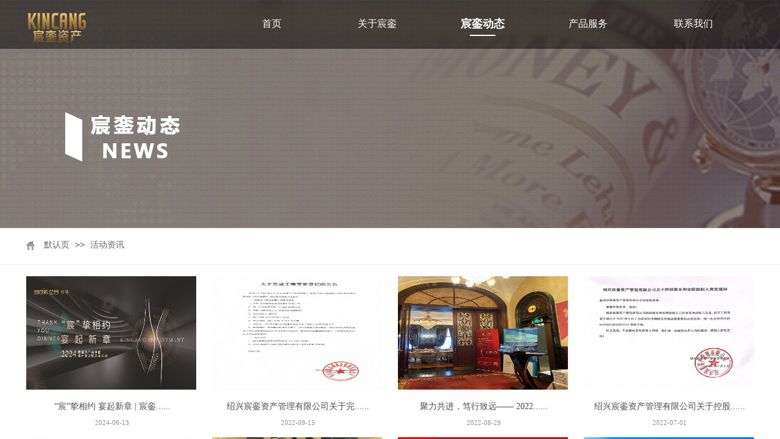

--- FILE ---
content_type: text/html; charset=utf-8
request_url: http://www.kincangwealth.com/page32.html?article_category=1
body_size: 11055
content:
<!DOCTYPE html PUBLIC "-//W3C//DTD XHTML 1.0 Transitional//EN" "http://www.w3.org/TR/xhtml1/DTD/xhtml1-transitional.dtd">
<html xmlns="http://www.w3.org/1999/xhtml" lang="zh-Hans" >
	<head>
		<meta http-equiv="X-UA-Compatible" content="IE=Edge,chrome=1" />
	<meta name="viewport" content="width=1200" />	<meta http-equiv="Content-Type" content="text/html; charset=utf-8" />
		<meta name="format-detection" content="telephone=no" />
	     <meta http-equiv="Cache-Control" content="no-transform"/> 
     <meta http-equiv="Cache-Control" content="no-siteapp"/>
	<title>绍兴宸銮私募基金管理有限公司</title>
	<meta name="keywords"  content="宸銮,私募基金,理财,金湾一号,上海金昌投资" />
	<meta name="description" content="绍兴宸銮私募基金管理有限公司" />
    
                
			<link rel="shortcut icon" href="http://pmo6822a9.pic37.websiteonline.cn/upload/o9o4.ico" type="image/x-icon" />
	<link rel="Bookmark" href="http://pmo6822a9.pic37.websiteonline.cn/upload/o9o4.ico" />
		

		<link href="http://static.websiteonline.cn/website/template/default/css/default.css?v=17534100" rel="stylesheet" type="text/css" />
<link href="http://www.kincangwealth.com/template/default/css/font/font.css?v=15750090" rel="stylesheet" type="text/css" />
<link href="http://www.kincangwealth.com/template/default/css/wpassword/iconfont.css?v=17496248" rel="stylesheet" type="text/css" />
<link href="http://static.websiteonline.cn/website/plugin/media/css/media.css?v=14077216" rel="stylesheet" type="text/css" />
<link href="http://static.websiteonline.cn/website/plugin/breadcrumb/css/breadcrumb.css?v=16086008" rel="stylesheet" type="text/css" />
<link href="http://static.websiteonline.cn/website/plugin/title/css/title.css?v=17083134" rel="stylesheet" type="text/css" />
<link href="http://static.websiteonline.cn/website/plugin/record/css/record.css?v=15222156" rel="stylesheet" type="text/css" />
<style type="text/css">#scroll_container{font-family:微软雅黑,Arial;font-size:14px;font-weight:normal;font-style:normal;line-height:15px;}
#scroll_container h1,#scroll_container h2,#scroll_container h3,#scroll_container h4,#scroll_container h5,#scroll_container h6{font-family:微软雅黑,Arial;font-size:12px;font-weight:normal;font-style:normal;}
#scroll_container h1{font-family:微软雅黑,;font-size:12px;font-weight:normal;font-style:normal;}
#scroll_container h2{font-family:微软雅黑,;font-size:12px;font-weight:normal;font-style:normal;}
#scroll_container h3{font-family:微软雅黑,;font-size:12px;font-weight:normal;font-style:normal;}
#scroll_container h4{font-family:微软雅黑,;font-size:12px;font-weight:normal;font-style:normal;}
#scroll_container h5{font-family:微软雅黑,;font-size:12px;font-weight:normal;font-style:normal;}
#scroll_container h6{font-family:微软雅黑,;font-size:12px;font-weight:normal;font-style:normal;}
.scroll_contain a:link{font-family:微软雅黑,Arial;font-size:14px;font-weight:normal;font-style:normal;}
#scroll_container a:visited{font-weight:normal;font-style:normal;}
#scroll_container a:hover{font-weight:normal;font-style:normal;}
.prop_rotate_angle sup,.prop_rotate_angle .posblk-deg{font-size:11px; color:#CDCDCD; font-weight:normal; font-style:normal; }ins#qiao-wrap{height:0;} #qiao-wrap{display:block;}
</style> 
</head>
<body  >
<input type="hidden" value="2" name="_user_level_val" />
								<script type="text/javascript" language="javascript" src="http://static.websiteonline.cn/website/script/??libsjq.js,jquery.custom.js,jquery.lazyload.js,jquery.rotateutility.js,lab.js,wopop_all.js,jquery.cookie.js,jquery.simplemodal.js,fullcollumn.js,objectFitPolyfill.min.js,ierotate.js,effects/velocity.js,effects/velocity.ui.js,effects/effects.js,fullpagescroll.js,common.js,heightAdapt.js?v=17573096"></script>
<script type="text/javascript" language="javascript" src="http://static.websiteonline.cn/website/plugin/??new_navigation/js/overall.js,new_navigation/styles/hs9/init.js,media/js/init.js,breadcrumb/js/init.js,article_list/js/init.js?v=17621358"></script>
	<script type="text/javascript" language="javascript">
    			var webmodel = {};
	        
    wp_pages_global_func($.extend({
        'isedit': '0',
        'islogin': '0',
        'domain': 'pmo6822a9',
        'p_rooturl': 'http://www.kincangwealth.com',
        'static_rooturl': 'http://static.websiteonline.cn/website',
        'interface_locale': "zh_CN",
        'dev_mode': "0",
        'getsession': ''
    }, {"phpsessionid":"","punyurl":"http:\/\/www.kincangwealth.com","curr_locale":"zh_CN","mscript_name":"","converted":false}));
    
	</script>

<link href="http://www.kincangwealth.com/332221b9a33f57ff4b537f22243f3dc8.cssx" rel="stylesheet" /><div id="page_set_css">
</div><input type="hidden" id="page_id" name="page_id" value="32" rpid="32">
<div id="scroll_container" class="scroll_contain" style="">
	    	<div id="scroll_container_bg" style=";">&nbsp;</div>
<script>
initScrollcontainerHeight();	
</script>
     <div id="overflow_canvas_container">        <div id="canvas" style=" margin: 0 auto;width:1200px;;height:1010px">
    <div id="layer4FB88B5986ED09CF92A5CA471CE89AE4" class="full_column"   style="width:1200px;position:absolute;top:0px;height:375px;z-index:100;">
    <div class="full_width " style="position:absolute;height:375px;background-color:transparent;background:;background-position:center center;background-image:url('http://pmo6822a9.pic37.websiteonline.cn/upload/9ops.jpg');">		
    </div>
			<div class="full_content" style="width:1200px; position:absolute;left:0;top:0;margin-left: 0px;;height:375px;">
								                                
                                <div class="fullcontent_opacity" style="width: 100%;height: 100%;position: absolute;left: 0;right: 0;top: 0;display:none;"></div>
			</div>
</div>
<script>
        $(".content_copen").live('click',function(){
        $(this).closest(".full_column").hide();
    });
	var $fullwidth=$('#layer4FB88B5986ED09CF92A5CA471CE89AE4 .full_width');
	$fullwidth.css({left:0-$('#canvas').offset().left+$('#scroll_container').offset().left-$('#scroll_container').scrollLeft()-$.parseInteger($('#canvas').css("borderLeftWidth")),width:$('#scroll_container_bg').width()});
	$(function () {
				var videoParams={"id":"layer4FB88B5986ED09CF92A5CA471CE89AE4","bgauto":null,"ctauto":null,"bVideouse":null,"cVideouse":null,"bgvHeight":null,"bgvWidth":null};
		fullcolumn_bgvideo_init_func(videoParams);
                var bgHoverParams={"full":{"hover":null,"opacity":null,"bg":"transparent","id":"layer4FB88B5986ED09CF92A5CA471CE89AE4","bgopacity":null,"zindextopcolorset":""},"full_con":{"hover":null,"opacity":null,"bg":null,"id":"layer4FB88B5986ED09CF92A5CA471CE89AE4","bgopacity":null}};
		fullcolumn_HoverInit(bgHoverParams);
        });
</script>


<div id="layer64D841CD9757714BFE9FA2F3C7B19999" class="full_column"  infixed='1'  style="width:1200px;position:absolute;top:0px;height:80px;z-index:100;">
    <div class="full_width " style="position:absolute;height:80px;background-color:transparent;background:;background-position:center center;background-image:url('http://pmo6822a9.pic37.websiteonline.cn/upload/top-bg.png');background-attachment:scroll;">		
    </div>
			<div class="full_content" style="width:1200px; position:absolute;left:0;top:0;margin-left: 0px;;height:80px;">
								<div id='layer30C315B9EE83124D5E7967D859317AF6' type='new_navigation'  class='cstlayer' style='left: 319px; top: 19px; position: absolute; z-index: 103; width: 881px; height: 50px; '  mid=""  fatherid='layer64D841CD9757714BFE9FA2F3C7B19999'    deg='0'><div class="wp-new_navigation_content" style="border-color: transparent; border-width: 0px; width: 881px; border-style: solid; padding: 0px; display: block; overflow: visible; height: auto;;display:block;overflow:hidden;height:0px;" type="0">
<script type="text/javascript"> 
		
		$("#layer30C315B9EE83124D5E7967D859317AF6").data("m_show", '');
	</script>
<div skin="hs9" class="nav1 menu_hs9" ishorizon="1" colorstyle="black" direction="0" more="更多" moreshow="1" morecolor="darkorange" hover="1" hover_scr="0" submethod="0" umenu="0" dmenu="0" sethomeurl="http://www.kincangwealth.com/page35.html" smcenter="0">
		<ul id="nav_layer30C315B9EE83124D5E7967D859317AF6" class="navigation"  style="width:auto;"  >
		<li style="width:20%;box-sizing:border-box;z-index:2;"  class="wp_subtop"  pid="1" ><a class="  "  href="http://www.kincangwealth.com/page1.html"><span style="display:block;overflow:hidden;">首页</span></a></li><li style="width:20%;box-sizing:border-box;z-index:2;"  class="wp_subtop"  pid="31" ><a class="  "  href="http://www.kincangwealth.com/about.html"><span style="display:block;overflow:hidden;">关于宸銮</span></a></li><li style="width:20%;box-sizing:border-box;z-index:2;"  class="wp_subtop"  pid="32" ><a class="  "  href="http://www.kincangwealth.com/page32.html"><span style="display:block;overflow:hidden;">宸銮动态</span></a></li><li style="width:20%;box-sizing:border-box;z-index:2;"  class="wp_subtop"  pid="33" ><a class="  "  href="http://www.kincangwealth.com/page33.html"><span style="display:block;overflow:hidden;">产品服务</span></a></li><li style="width:20%;box-sizing:border-box;z-index:2;"  class="wp_subtop"  pid="34" ><a class="  "  href="http://www.kincangwealth.com/page34.html"><span style="display:block;overflow:hidden;">联系我们</span></a></li>	</ul>
</div>

<script type="text/javascript"> 
				$("#layer30C315B9EE83124D5E7967D859317AF6").data("datasty_", '@charset "utf-8";  #nav_layer30C315B9EE83124D5E7967D859317AF6, #nav_layer30C315B9EE83124D5E7967D859317AF6 ul {padding:0; margin:0; list-style:none; }  #nav_layer30C315B9EE83124D5E7967D859317AF6 {padding-left:15px; padding-right:15px;position:relative; background-position:top left;background-repeat:repeat-x;background-color:transparent;background-image:url("http://static.websiteonline.cn/website/plugin/new_navigation/styles/hs9/dbj.jpg");line-height:50px;height:50px; }  #nav_layer30C315B9EE83124D5E7967D859317AF6 li.wp_subtop {text-align:center;float:left; height:50px;line-height:50px;background-image:url(http://static.websiteonline.cn/website/plugin/new_navigation/view/images/png_bg.png);background-color:transparent;background-position:top left;background-repeat:repeat;}  #nav_layer30C315B9EE83124D5E7967D859317AF6 li.wp_subtop:hover{text-align:center; background-color:transparent;background-position:top left;height:50px;line-height:50px; background-image:url("http://static.websiteonline.cn/website/plugin/new_navigation/styles/hs9/dhover.jpg");background-repeat:repeat-x;}  #nav_layer30C315B9EE83124D5E7967D859317AF6 li.wp_subtop>a {white-space: nowrap;overflow:hidden;padding-left:15px;padding-right:15px;text-align:center;display:block;  font-family:arial; font-size:14px; color:#FFFFFF; text-decoration:none; font-weight:normal;font-style:normal;}  #nav_layer30C315B9EE83124D5E7967D859317AF6 li.wp_subtop>a:hover{color:#333333;text-align:center;font-family:arial; font-size:14px; font-weight:normal;font-style:normal;}  #nav_layer30C315B9EE83124D5E7967D859317AF6 ul{display:none;width:100%;position:absolute; top:38px; left:-9999px;background-image:url(http://static.websiteonline.cn/website/plugin/new_navigation/view/images/png_bg.png);background-repeat:repeat;background-color:transparent;background-position:top left;padding-bottom:3px;padding-top:3px;}  #nav_layer30C315B9EE83124D5E7967D859317AF6 ul li{text-align:center;float:left; background-color:#fbfbfb;background-position:top left;background-repeat:repeat;background-image:url(http://static.websiteonline.cn/website/plugin/new_navigation/view/images/png_bg.png);height:25px;line-height:25px;font-weight:normal;}  #nav_layer30C315B9EE83124D5E7967D859317AF6 ul li:hover{text-align:center;  background-position:top left;background-repeat:repeat;background-image:url(http://static.websiteonline.cn/website/plugin/new_navigation/view/images/png_bg.png);background-color:#2f2f2f;height:25px;line-height:25px;}  #nav_layer30C315B9EE83124D5E7967D859317AF6 ul li a {white-space: nowrap;color:#666666;text-align:center;float:left; display:block; padding:0 10px 0 10px; font-family:arial; font-size:12px; text-decoration:none; font-weight:normal;font-style:normal;}  #nav_layer30C315B9EE83124D5E7967D859317AF6 ul li a:hover{color:#fff;text-align:center;float:left; padding:0 10px 0 10px; font-family:arial; font-size:12px; text-decoration:none; font-weight:normal;font-style:normal;}  #nav_layer30C315B9EE83124D5E7967D859317AF6 li ul.floatRight li {float:right;}  #nav_layer30C315B9EE83124D5E7967D859317AF6 ul ul {background-image:url(http://static.websiteonline.cn/website/plugin/new_navigation/view/images/png_bg.png);}');
		$("#layer30C315B9EE83124D5E7967D859317AF6").data("datastys_", '#nav_layer30C315B9EE83124D5E7967D859317AF6{height:40px;} #nav_layer30C315B9EE83124D5E7967D859317AF6{border-radius:0px;behavior: url(script/pie.htc);} #nav_layer30C315B9EE83124D5E7967D859317AF6{background-color:transparent;} #nav_layer30C315B9EE83124D5E7967D859317AF6{background-image:url(http://static.websiteonline.cn/website/plugin/new_navigation/view/images/png_bg.png);} #nav_layer30C315B9EE83124D5E7967D859317AF6{background:;} #nav_layer30C315B9EE83124D5E7967D859317AF6 li.wp_subtop>a{font-family:Microsoft YaHei;}  #nav_layer30C315B9EE83124D5E7967D859317AF6 li.wp_subtop>a{font-size:16px;} #nav_layer30C315B9EE83124D5E7967D859317AF6 li.wp_subtop{height:40px;} #nav_layer30C315B9EE83124D5E7967D859317AF6 li.wp_subtop{line-height:40px;} #nav_layer30C315B9EE83124D5E7967D859317AF6 li.wp_subtop:hover{height:40px;} #nav_layer30C315B9EE83124D5E7967D859317AF6 li.wp_subtop:hover{line-height:40px;}    #nav_layer30C315B9EE83124D5E7967D859317AF6 li.wp_subtop>a:hover{font-size:18px;} #nav_layer30C315B9EE83124D5E7967D859317AF6 li.wp_subtop>a:hover{font-family:Microsoft YaHei;}  #nav_layer30C315B9EE83124D5E7967D859317AF6 li.wp_subtop:hover{background-color:transparent;} #nav_layer30C315B9EE83124D5E7967D859317AF6 li.wp_subtop>a:hover{color:#ffffff;} #nav_layer30C315B9EE83124D5E7967D859317AF6 li.wp_subtop>a:hover{font-weight:bold;} #nav_layer30C315B9EE83124D5E7967D859317AF6 li.wp_subtop:hover{background-image:url("http://pmo6822a9.pic37.websiteonline.cn/upload/hover.png");} #nav_layer30C315B9EE83124D5E7967D859317AF6 li.wp_subtop:hover{background-position:bottom center;} #nav_layer30C315B9EE83124D5E7967D859317AF6 li.wp_subtop:hover{background-repeat:no-repeat;}');
	
		</script>

<script type="text/javascript">
function wp_get_navstyle(layer_id,key){
		var navStyle = $.trim($("#"+layer_id).data(key));
		return navStyle;	
	
}	
richtxt('layer30C315B9EE83124D5E7967D859317AF6');
</script><script type="text/javascript">
layer_new_navigation_hs9_func({"isedit":false,"layer_id":"layer30C315B9EE83124D5E7967D859317AF6","menustyle":"hs9"});
layer30C315B9EE83124D5E7967D859317AF6_liHoverCallBack;
</script>

</div>
<script type="text/javascript">
 $(function(){
	layer_new_navigation_content_func({"isedit":false,"layer_id":"layer30C315B9EE83124D5E7967D859317AF6","menustyle":"hs9","addopts":{"padding-left":"0"}});
});
</script>

</div><script>				 $('#layer30C315B9EE83124D5E7967D859317AF6').triggerHandler('layer_ready');</script><div id='layerA037847D675186E2D6157BE467CFE8CD' type='media'  class='cstlayer' style='left: 0px; top: 9px; position: absolute; z-index: 115; width: 107px; height: 73px; '  mid=""  fatherid='layer64D841CD9757714BFE9FA2F3C7B19999'    deg='0'><script>
create_pc_media_set_pic('layerA037847D675186E2D6157BE467CFE8CD',false);
</script>
<div class="wp-media_content"  style="overflow: hidden; width: 107px; height: 73px; border-width: 0px; border-style: solid; padding: 0px;" type="0">
<div class="img_over"  style='overflow: hidden; border-color: transparent; border-width: 0px; position: relative; width: 107px; height: 73px;'>

<div class="imgloading" style="z-index:100;"> </div>
<img  id="wp-media-image_layerA037847D675186E2D6157BE467CFE8CD" onerror="set_thumb_layerA037847D675186E2D6157BE467CFE8CD(this);" onload="set_thumb_layerA037847D675186E2D6157BE467CFE8CD(this);" class="paragraph_image"  type="zoom" src="http://pmo6822a9.pic37.websiteonline.cn/upload/nhwt.png" style="width: 107px; height: auto; top: -17px; left: 0px; position: relative;;" />
</div>

</div>
<script>
(function(){
		layer_media_init_func('layerA037847D675186E2D6157BE467CFE8CD',{"isedit":false,"has_effects":false});
})()
</script>
</div><script>				 $('#layerA037847D675186E2D6157BE467CFE8CD').triggerHandler('layer_ready');</script>                                
                                <div class="fullcontent_opacity" style="width: 100%;height: 100%;position: absolute;left: 0;right: 0;top: 0;display:none;"></div>
			</div>
</div>
<script>
        $(".content_copen").live('click',function(){
        $(this).closest(".full_column").hide();
    });
	var $fullwidth=$('#layer64D841CD9757714BFE9FA2F3C7B19999 .full_width');
	$fullwidth.css({left:0-$('#canvas').offset().left+$('#scroll_container').offset().left-$('#scroll_container').scrollLeft()-$.parseInteger($('#canvas').css("borderLeftWidth")),width:$('#scroll_container_bg').width()});
	$(function () {
				var videoParams={"id":"layer64D841CD9757714BFE9FA2F3C7B19999","bgauto":null,"ctauto":null,"bVideouse":null,"cVideouse":null,"bgvHeight":null,"bgvWidth":null};
		fullcolumn_bgvideo_init_func(videoParams);
                var bgHoverParams={"full":{"hover":null,"opacity":null,"bg":"transparent","id":"layer64D841CD9757714BFE9FA2F3C7B19999","bgopacity":null,"zindextopcolorset":""},"full_con":{"hover":null,"opacity":null,"bg":null,"id":"layer64D841CD9757714BFE9FA2F3C7B19999","bgopacity":null}};
		fullcolumn_HoverInit(bgHoverParams);
        });
</script>


<div id='layerA5AFD14FADDB64DF080D759A864DDBC7' type='advhtml'  class='cstlayer' style='left: 797px; top: 247px; position: absolute; z-index: 102; width: 150px; height: 100px; '  mid=""    deg='0'><div class="wp-advhtml_content" style="overflow: hidden; border-color: transparent; border-width: 0px; width: 150px; height: 100px;">
	<script type="text/javascript">
$(document).ready(function(){
	setNavTop();
	/*导航置顶*/

	function setNavTop(){
		var z = 999;

		$("div[type=sitesearch]").each(function(){
			var list = $(this);
			if(list.attr("fatherid") == undefined){
				list.css({"z-index":z});
			}else{
				var id = list.attr("fatherid");
				$("#"+id).css({"z-index":z});
			}
			z--;
		});

		$("div[type=new_navigation]").each(function(){
			var list = $(this);
			if(list.attr("fatherid") == undefined){
				list.css({"z-index":z});
			}else{
				var id = list.attr("fatherid");
				$("#"+id).css({"z-index":z});
			}
			z--;
		});

		$("div[type=article_category]").each(function(){
			var list = $(this);
			if(list.attr("fatherid") == undefined){
				list.css({"z-index":z});
			}else{
				var id = list.attr("fatherid");
				$("#"+id).css({"z-index":z});
			}
			z--;
		});

		$("div[type=tb_product_category]").each(function(){
			var list = $(this);
			if(list.attr("fatherid") == undefined){
				list.css({"z-index":z});
			}else{
				var id = list.attr("fatherid");
				$("#"+id).css({"z-index":z});
			}
			z--;
		});
	}

});
</script></div>

</div><script>				 $('#layerA5AFD14FADDB64DF080D759A864DDBC7').triggerHandler('layer_ready');</script><div id="layer42BD00C4D3EAD07650D4A3869C98C7BE" class="full_column"   style="width:1200px;position:absolute;top:374px;height:60px;z-index:113;">
    <div class="full_width " style="position:absolute;height:60px;background-color:#ffffff;background:;background-position:center bottom;background-image:url('http://pmo6822a9.pic37.websiteonline.cn/upload/furu.png');background-repeat:repeat-x;">		
    </div>
			<div class="full_content" style="width:1200px; position:absolute;left:0;top:0;margin-left: 0px;;height:60px;">
								<div id='layer4446D6C3012386EE80C38C9EFB276924' type='media'  class='cstlayer' style='left: 0px; top: 20px; position: absolute; z-index: 108; width: 20px; height: 20px; '  mid=""  fatherid='layer42BD00C4D3EAD07650D4A3869C98C7BE'    deg='0'><script>
create_pc_media_set_pic('layer4446D6C3012386EE80C38C9EFB276924',false);
</script>
<div class="wp-media_content"  style="overflow: hidden; width: 20px; height: 20px;" type="0">
<div class="img_over"  style='overflow: hidden; border-color: transparent; border-width: 0px; position: relative; width: 20px; height: 20px;'>

<div class="imgloading" style="z-index:100;"> </div>
<img  id="wp-media-image_layer4446D6C3012386EE80C38C9EFB276924" onerror="set_thumb_layer4446D6C3012386EE80C38C9EFB276924(this);" onload="set_thumb_layer4446D6C3012386EE80C38C9EFB276924(this);" class="paragraph_image"  type="zoom" src="http://pmo6822a9.pic37.websiteonline.cn/upload/0wmONWMk.png" style="width: 20px; height: 20px;;" />
</div>

</div>
<script>
(function(){
		layer_media_init_func('layer4446D6C3012386EE80C38C9EFB276924',{"isedit":false,"has_effects":false});
})()
</script>
</div><script>				 $('#layer4446D6C3012386EE80C38C9EFB276924').triggerHandler('layer_ready');</script><div id='layer95E9ED45130A1E0565DFBB3A9D382407' type='breadcrumb'  class='cstlayer' style='left: 32px; top: 20px; position: absolute; z-index: 110; width: 1168px; height: 19px; '  mid=""  fatherid='layer42BD00C4D3EAD07650D4A3869C98C7BE'    deg='0'><div class="wp-breadcrumb_content" style="width: 1168px; height: 19px;" ShowCpage="1" >
<div class='breadcrumb_plugin'>

<span class="breadcrumbtext" gzdata="gzorder"><a href="http://www.kincangwealth.com/" style="line-height:100%;line-height: 120%; font-family: Microsoft YaHei; color: rgb(102, 102, 102);line-height:120%;line-height:120%;line-height:120%;" >默认页</a></span>
<span style="line-height:100%; margin-left:5px;margin-right:5px;color:rgb(90, 90, 90);font-size:14px;" class="breadcrumbfuhao">>></span>
<span class="breadcrumbtext"><a href="http://www.kincangwealth.com/page32.html?article_category=1" style="line-height:100%;line-height: 120%; font-family: Microsoft YaHei; color: rgb(102, 102, 102);line-height:120%;line-height:120%;line-height:120%;" >活动资讯</a></span>
</div>
</div>
<script>
layer_breadcrumb_ready_func('layer95E9ED45130A1E0565DFBB3A9D382407', '');
</script></div><script>				 $('#layer95E9ED45130A1E0565DFBB3A9D382407').triggerHandler('layer_ready');</script>                                
                                <div class="fullcontent_opacity" style="width: 100%;height: 100%;position: absolute;left: 0;right: 0;top: 0;display:none;"></div>
			</div>
</div>
<script>
        $(".content_copen").live('click',function(){
        $(this).closest(".full_column").hide();
    });
	var $fullwidth=$('#layer42BD00C4D3EAD07650D4A3869C98C7BE .full_width');
	$fullwidth.css({left:0-$('#canvas').offset().left+$('#scroll_container').offset().left-$('#scroll_container').scrollLeft()-$.parseInteger($('#canvas').css("borderLeftWidth")),width:$('#scroll_container_bg').width()});
	$(function () {
				var videoParams={"id":"layer42BD00C4D3EAD07650D4A3869C98C7BE","bgauto":null,"ctauto":null,"bVideouse":null,"cVideouse":null,"bgvHeight":null,"bgvWidth":null};
		fullcolumn_bgvideo_init_func(videoParams);
                var bgHoverParams={"full":{"hover":null,"opacity":null,"bg":"#ffffff","id":"layer42BD00C4D3EAD07650D4A3869C98C7BE","bgopacity":null,"zindextopcolorset":""},"full_con":{"hover":null,"opacity":null,"bg":null,"id":"layer42BD00C4D3EAD07650D4A3869C98C7BE","bgopacity":null}};
		fullcolumn_HoverInit(bgHoverParams);
        });
</script>


<div id='layer07B55E0D9E8F5772613B6BF35F3FA951' type='media'  class='cstlayer' style='left: 0px; top: 397px; position: absolute; z-index: 104; width: 74.6154px; height: 40px; '  mid=""    deg='0'><script>
create_pc_media_set_pic('layer07B55E0D9E8F5772613B6BF35F3FA951',false);
</script>
<div class="wp-media_content"  style="overflow: hidden; width: 75px; height: 40px; border-width: 0px; border-style: solid; padding: 0px;" type="0">
<div class="img_over"  style='overflow: hidden; border-color: transparent; border-width: 0px; position: relative; width: 75px; height: 40px;'>

<div class="imgloading" style="z-index:100;"> </div>
<img  id="wp-media-image_layer07B55E0D9E8F5772613B6BF35F3FA951" onerror="set_thumb_layer07B55E0D9E8F5772613B6BF35F3FA951(this);" onload="set_thumb_layer07B55E0D9E8F5772613B6BF35F3FA951(this);" class="paragraph_image"  type="zoom" src="http://pmo6822a9.pic37.websiteonline.cn/upload/logo.png" style="width: 75px; height: auto;;" />
</div>

</div>
<script>
(function(){
		layer_media_init_func('layer07B55E0D9E8F5772613B6BF35F3FA951',{"isedit":false,"has_effects":false});
})()
</script>
</div><script>				 $('#layer07B55E0D9E8F5772613B6BF35F3FA951').triggerHandler('layer_ready');</script><div id='layer390094ADBE2EBC1FECB9E40A233462CD' type='article_list'  class='cstlayer' style='left: 0px; top: 450px; position: absolute; z-index: 114; width: 1200px; height: 560px; '  mid=""    deg='0'><script>

 
(function(){
var param={"layer_id":"layer390094ADBE2EBC1FECB9E40A233462CD","articleStyle":"skin3"};
layer_article_list_init_func(param);
})()
</script>	
<div class="wp-article_content wp-article_list_content" style="border-color: transparent; border-width: 0px; overflow: hidden; width: 1200px; height: 560px;">
	
	<div skin="skin3" class="wp-article_css wp-article_list_css" style="display:none;">
<script type="text/javascript">
	

if ("skin3" === "skin3") {
$(function(){    
	$('#layer390094ADBE2EBC1FECB9E40A233462CD').find("ul li").hover(function(){		
		$(this).removeClass("lihout").addClass("lihover");
	},function(){		 
		$(this).removeClass("lihover").addClass("lihout");		
	});
 
});
}
</script>
	</div>
	<div class="article_list-layer390094ADBE2EBC1FECB9E40A233462CD" style="overflow:hidden;">
		
<ul class="art-outcontainer">
<li class="lihout" style="width:279px;margin-right:20px;margin-bottom:10px;">
	<p class="img" style="height:186px;width:279px;text-align:center;overflow:hidden;position: relative">
		<a  class='articleid  memberoff'  articleid="60" href="http://www.kincangwealth.com/page38.html?article_id=60" >
											<img onload="set_thumb_layer390094ADBE2EBC1FECB9E40A233462CD(this);" alt='“宸”挚相约 宴起新章 | 宸銮资产高净值客户答谢暨品鉴活动'  src="http://pmo6822a9.pic37.websiteonline.cn/upload/h1hk.jpg" class="wp-article_list-thumbnail" style="margin:0 auto;position: relative;height:186px;width:279px;" />
									</a>
	</p>
	<div class="wp-new-article-style-c">
	<p class="title">
		<a   class='articleid  memberoff'  articleid="60" href="http://www.kincangwealth.com/page38.html?article_id=60" title="“宸”挚相约 宴起新章 | 宸銮资产高净值客户答谢暨品鉴活动" >
			“宸”挚相约 宴起新章 | 宸銮......		</a>
	</p>
	<p class="time"><span class="wp-new-ar-pro-time">2024-06-13</span></p>
	</div>
	<input type="hidden" class="articleid" data-title="“宸”挚相约 宴起新章 | 宸銮资产高净值客户答谢暨品鉴活动">
	<input type="hidden" class="abstract" data-desc="">
</li>
<li class="lihout" style="width:279px;margin-right:20px;margin-bottom:10px;">
	<p class="img" style="height:186px;width:279px;text-align:center;overflow:hidden;position: relative">
		<a  class='articleid  memberoff'  articleid="57" href="http://www.kincangwealth.com/page38.html?article_id=57" >
											<img onload="set_thumb_layer390094ADBE2EBC1FECB9E40A233462CD(this);" alt=' 绍兴宸銮资产管理有限公司关于完成工商变更登记的公告'  src="http://pmo6822a9.pic37.websiteonline.cn/upload/1663223008914.jpg" class="wp-article_list-thumbnail" style="margin:0 auto;position: relative;height:186px;width:279px;" />
									</a>
	</p>
	<div class="wp-new-article-style-c">
	<p class="title">
		<a   class='articleid  memberoff'  articleid="57" href="http://www.kincangwealth.com/page38.html?article_id=57" title=" 绍兴宸銮资产管理有限公司关于完成工商变更登记的公告" >
			 绍兴宸銮资产管理有限公司关于完......		</a>
	</p>
	<p class="time"><span class="wp-new-ar-pro-time">2022-09-15</span></p>
	</div>
	<input type="hidden" class="articleid" data-title=" 绍兴宸銮资产管理有限公司关于完成工商变更登记的公告">
	<input type="hidden" class="abstract" data-desc="">
</li>
<li class="lihout" style="width:279px;margin-right:20px;margin-bottom:10px;">
	<p class="img" style="height:186px;width:279px;text-align:center;overflow:hidden;position: relative">
		<a  class='articleid  memberoff'  articleid="56" href="http://www.kincangwealth.com/page38.html?article_id=56" >
											<img onload="set_thumb_layer390094ADBE2EBC1FECB9E40A233462CD(this);" alt='聚力共进，笃行致远—— 2022年金昌投资私享会'  src="http://pmo6822a9.pic37.websiteonline.cn/upload/1661750298975.jpg" class="wp-article_list-thumbnail" style="margin:0 auto;position: relative;height:186px;width:279px;" />
									</a>
	</p>
	<div class="wp-new-article-style-c">
	<p class="title">
		<a   class='articleid  memberoff'  articleid="56" href="http://www.kincangwealth.com/page38.html?article_id=56" title="聚力共进，笃行致远—— 2022年金昌投资私享会" >
			聚力共进，笃行致远—— 2022......		</a>
	</p>
	<p class="time"><span class="wp-new-ar-pro-time">2022-08-29</span></p>
	</div>
	<input type="hidden" class="articleid" data-title="聚力共进，笃行致远—— 2022年金昌投资私享会">
	<input type="hidden" class="abstract" data-desc="">
</li>
<li class="lihout" style="width:279px;margin-right:20px;margin-bottom:10px;">
	<p class="img" style="height:186px;width:279px;text-align:center;overflow:hidden;position: relative">
		<a  class='articleid  memberoff'  articleid="55" href="http://www.kincangwealth.com/page38.html?article_id=55" >
											<img onload="set_thumb_layer390094ADBE2EBC1FECB9E40A233462CD(this);" alt='绍兴宸銮资产管理有限公司关于控股股东和实际控制人变更通知'  src="http://pmo6822a9.pic37.websiteonline.cn/upload/2_fxlb.png" class="wp-article_list-thumbnail" style="margin:0 auto;position: relative;height:186px;width:279px;" />
									</a>
	</p>
	<div class="wp-new-article-style-c">
	<p class="title">
		<a   class='articleid  memberoff'  articleid="55" href="http://www.kincangwealth.com/page38.html?article_id=55" title="绍兴宸銮资产管理有限公司关于控股股东和实际控制人变更通知" >
			绍兴宸銮资产管理有限公司关于控股......		</a>
	</p>
	<p class="time"><span class="wp-new-ar-pro-time">2022-07-01</span></p>
	</div>
	<input type="hidden" class="articleid" data-title="绍兴宸銮资产管理有限公司关于控股股东和实际控制人变更通知">
	<input type="hidden" class="abstract" data-desc="">
</li>
<li class="lihout" style="width:279px;margin-right:20px;margin-bottom:10px;">
	<p class="img" style="height:186px;width:279px;text-align:center;overflow:hidden;position: relative">
		<a  class='articleid  memberoff'  articleid="51" href="http://www.kincangwealth.com/page38.html?article_id=51" >
											<img onload="set_thumb_layer390094ADBE2EBC1FECB9E40A233462CD(this);" alt='绍兴宸銮资产管理有限公司关于法定代表人、总经理变更通知'  src="http://pmo6822a9.pic37.websiteonline.cn/upload/4550c47d49ed24cdd4dab548d455932.jpg" class="wp-article_list-thumbnail" style="margin:0 auto;position: relative;height:186px;width:279px;" />
									</a>
	</p>
	<div class="wp-new-article-style-c">
	<p class="title">
		<a   class='articleid  memberoff'  articleid="51" href="http://www.kincangwealth.com/page38.html?article_id=51" title="绍兴宸銮资产管理有限公司关于法定代表人、总经理变更通知" >
			绍兴宸銮资产管理有限公司关于法定......		</a>
	</p>
	<p class="time"><span class="wp-new-ar-pro-time">2021-10-09</span></p>
	</div>
	<input type="hidden" class="articleid" data-title="绍兴宸銮资产管理有限公司关于法定代表人、总经理变更通知">
	<input type="hidden" class="abstract" data-desc="">
</li>
<li class="lihout" style="width:279px;margin-right:20px;margin-bottom:10px;">
	<p class="img" style="height:186px;width:279px;text-align:center;overflow:hidden;position: relative">
		<a  class='articleid  memberoff'  articleid="50" href="http://www.kincangwealth.com/page38.html?article_id=50" >
											<img onload="set_thumb_layer390094ADBE2EBC1FECB9E40A233462CD(this);" alt='投资有道，香湖向上——金融主题沙龙顺利举办'  src="http://pmo6822a9.pic37.websiteonline.cn/upload/45dface3bf7e6803e7f141d4785aa88.jpg" class="wp-article_list-thumbnail" style="margin:0 auto;position: relative;height:186px;width:279px;" />
									</a>
	</p>
	<div class="wp-new-article-style-c">
	<p class="title">
		<a   class='articleid  memberoff'  articleid="50" href="http://www.kincangwealth.com/page38.html?article_id=50" title="投资有道，香湖向上——金融主题沙龙顺利举办" >
			投资有道，香湖向上——金融主题沙......		</a>
	</p>
	<p class="time"><span class="wp-new-ar-pro-time">2021-08-02</span></p>
	</div>
	<input type="hidden" class="articleid" data-title="投资有道，香湖向上——金融主题沙龙顺利举办">
	<input type="hidden" class="abstract" data-desc="">
</li>
<li class="lihout" style="width:279px;margin-right:20px;margin-bottom:10px;">
	<p class="img" style="height:186px;width:279px;text-align:center;overflow:hidden;position: relative">
		<a  class='articleid  memberoff'  articleid="49" href="http://www.kincangwealth.com/page38.html?article_id=49" >
											<img onload="set_thumb_layer390094ADBE2EBC1FECB9E40A233462CD(this);" alt='宸銮资产，首战告捷！'  src="http://pmo6822a9.pic37.websiteonline.cn/upload/5024d0479dca1c9ab0fc3759a18a4c7.jpg" class="wp-article_list-thumbnail" style="margin:0 auto;position: relative;height:186px;width:279px;" />
									</a>
	</p>
	<div class="wp-new-article-style-c">
	<p class="title">
		<a   class='articleid  memberoff'  articleid="49" href="http://www.kincangwealth.com/page38.html?article_id=49" title="宸銮资产，首战告捷！" >
			宸銮资产，首战告捷！		</a>
	</p>
	<p class="time"><span class="wp-new-ar-pro-time">2020-11-25</span></p>
	</div>
	<input type="hidden" class="articleid" data-title="宸銮资产，首战告捷！">
	<input type="hidden" class="abstract" data-desc="">
</li>
<li class="lihout" style="width:279px;margin-right:20px;margin-bottom:10px;">
	<p class="img" style="height:186px;width:279px;text-align:center;overflow:hidden;position: relative">
		<a  class='articleid  memberoff'  articleid="48" href="http://www.kincangwealth.com/page38.html?article_id=48" >
											<img onload="set_thumb_layer390094ADBE2EBC1FECB9E40A233462CD(this);" alt='艇泊雅居 驭享财富——夏日游艇汇'  src="http://pmo6822a9.pic37.websiteonline.cn/upload/2_217z.jpg" class="wp-article_list-thumbnail" style="margin:0 auto;position: relative;height:186px;width:279px;" />
									</a>
	</p>
	<div class="wp-new-article-style-c">
	<p class="title">
		<a   class='articleid  memberoff'  articleid="48" href="http://www.kincangwealth.com/page38.html?article_id=48" title="艇泊雅居 驭享财富——夏日游艇汇" >
			艇泊雅居 驭享财富——夏日游艇汇		</a>
	</p>
	<p class="time"><span class="wp-new-ar-pro-time">2020-09-09</span></p>
	</div>
	<input type="hidden" class="articleid" data-title="艇泊雅居 驭享财富——夏日游艇汇">
	<input type="hidden" class="abstract" data-desc="">
</li>
</ul>


		<div class="wp-pager_link" style="text-align:center"><span class="disabled"> &lt; </span><span class="current">1</span><a href="###2">2</a><a href="###3">3</a><a href="###4">4</a><a href="###2"> &gt; </a></div>	</div>
	<div class="article_list_save_itemList"  openCategoryUrl="0" openMoreUrl="0"  openDetailUrl="0"  pagerstyle="style2/skin4" pagernum="8" pageralign="center" morealign="left" showpager="1" articleCategroies="1" articleTags="" linkCategoryUrl="32" linkMoreUrl="32" isShowMore="No" isShowMoreCn="No" linkDetailUrl="38" isShowDots="Yes" introWordNum="All" titleWordNum="16" listNum="999999" sortType="publish" sortValue="desc" articleStyle="skin3" getParamCategoryId="1" imgwnode="279" imghnode="186" imgtnode="Tile" memberartshow='off' pageskip="1" pageop="0"  pagepar="p_article_list" style="display:none;"></div>
</div>
<script language="javascript">
layer_img_lzld('layer390094ADBE2EBC1FECB9E40A233462CD');

	</script>
	<script language="javascript">
(function(){	
	var param={"layer_id":"layer390094ADBE2EBC1FECB9E40A233462CD","article_category_more":1,"artliststyle":{"artname_txtbold":"normal","artname_underline":"none","artdate_txtcolor":"#929292","artdate_txtsize":"11","skin":"skin3","artnamed_display":"inline-block","artdated_display":"inline-block","artintrod_display":"inline-block","artdetialtips_display":"inline-block","artname_display":"inline-block","artcate_display":"inline-block","artdate_display":"inline-block","artintro_display":"none","picartborder_display":"inline-block","articon_display":"inline-block","artborder_display":"inline-block","timeformatd":"0","timeformat":"0","stick_id":"","artnamed_txtfamily":"SimSun","artdated_txtfamily":"SimSun","artintrod_txtfamily":"SimSun","artdetialtips_txtfamily":"SimSun","artname_txtfamily":"Microsoft YaHei","artcate_txtfamily":"SimSun","artym_txtfamily":"SimSun","artdate_txtfamily":"Microsoft YaHei","artintro_txtfamily":"SimSun","artnamed_txtsize":"18","artdated_txtsize":"12","artintrod_txtsize":"12","artdetialtips_txtsize":"12","artname_txtsize":"14","artname_padleft_txtsize":"0","artname_lineheight_txtsize":"50","artname_pad_txtsize":"10","artcate_txtsize":"12","artym_txtsize":"11","artdate_rpad_txtsize":"48","artbg_width_txtsize":"60","artbg_height_txtsize":"59","artdate_pad_txtsize":"10","artintro_txtsize":"12","artintro_pad_txtsize":"0","artintro_lingheight_txtsize":"16","artintro_padbot_txtsize":"20","artintro_padlight_txtsize":"24","artintro_padleft_txtsize":"60","artintro_padright_txtsize":"60","picartborder_pad_txtsize":"0","pictxt_pad_txtsize":"8","articon_padleft_txtsize":"22","artlistmg_txtsize":"20","artlistmg_column_txtsize":"10","artlistpg_txtsize_top":"12","artlistpg_txtsize_bottom":"12","artlistpg_txtsize_margin_right":"12","artlistpg_txtsize":"0","artborder_txtsize":"0","artnamed_txtcolor":"#048bcd","artnamed_hover_txtcolor":"#0064d4","artdated_txtcolor":"#5A5A5A","artintrod_txtcolor":"#7D7D7D","artdetialtips_txtcolor":"#CF0202","hartdetialtips_txtcolor":"#ff0000","artname_txtcolor":"#4c4c4a","artname_hover_txtcolor":"#84632e","artname_def_txtcolor":"#38cc70","artname_sel_txtcolor":"#2ba659","artcate_txtcolor":"#0064D4","artdate_txtcolorfont":"#fff","artdate_txtcolorbg":"#198ede","artintro_txtcolor":"#5A5A5A","artintro_def_txtcolor":"#eee","artintro_sel_txtcolor":"#eee","artborder_color":"transparent","artborderh_color":"transparent","artnamed_txtbold":"normal","artdated_txtbold":"normal","artintrod_txtbold":"normal","artdetialtips_txtbold":"normal","artcate_txtbold":"normal","artym_txtbold":"normal","artdate_txtbold":"normal","artintro_txtbold":"normal","artnamed_underline":"none","artdated_underline":"none","artintrod_underline":"none","artdetialtips_underline":"none","artcate_underline":"none","artym_underline":"none","artdate_underline":"none","artintro_underline":"none","artname_align":"center","artdate_align":"center","artintro_align":"","articon_url":"","artborder_linetype":"solid","artborder_linecolor":"none","artborder_linesize":"0","artline_top_marginsize":"0","artline_bottom_marginsize":"0","artskin_filter":"no","prec_display":"inline","artskin_lineheight":""},"pageskip":"1","article_category_param":"1","editmode":"0"};
	layer_article_list_pager_func(param);
})();
$(window).load(function(){ 
	$('#layer390094ADBE2EBC1FECB9E40A233462CD').find(".wp-pager_link").css({'position':'relative','bottom':'auto','width':'100%'});	
	wp_heightAdapt($('#layer390094ADBE2EBC1FECB9E40A233462CD'));	var cheight = $('#layer390094ADBE2EBC1FECB9E40A233462CD').find(".wp-article_content").height();
	var oulheight = $('#layer390094ADBE2EBC1FECB9E40A233462CD').find(".article_list-layer390094ADBE2EBC1FECB9E40A233462CD").height();
	var olkheight = $('#layer390094ADBE2EBC1FECB9E40A233462CD').find(".wp-pager_link").outerHeight();
	if(cheight>oulheight+olkheight){
		$('#layer390094ADBE2EBC1FECB9E40A233462CD').find(".wp-pager_link").css({'position':'absolute','bottom':'0px','width':'100%'})
	} 
})
</script>
<link rel="stylesheet" type="text/css" href="http://static.websiteonline.cn/website/plugin/shopping_cart/css/shopping_cart.css" />
<script type="text/javascript">
	
(function(){	
	var params={"layer_id":"layer390094ADBE2EBC1FECB9E40A233462CD","islogin":0};
	layer_article_list_checkid_func(params);
		var $curlayer=$('#layer390094ADBE2EBC1FECB9E40A233462CD');
	$curlayer.find('.mask').mouseover(function () {
		var effect=$curlayer.data('wopop_imgeffects');
		if(effect){
			$(this).css('z-index','-1001');
		}
	});

    var curskin = 'skin3';
    if (curskin == "skin6") {
        $curlayer.find('.pfcla-card-item-wrapper').mouseenter(function (event) {
            executeEffect($(this).find(".wp-article_list-thumbnail"), curskin);
        });
    } else if (curskin == "skin7") {
		$curlayer.find('div.card').mouseenter(function (event) {
            executeEffect($(this).find(".wp-article_list-thumbnail"), curskin);
        });
	} else if(curskin == "skin8") {
		$curlayer.find('.article-item').mouseenter(function (event) {
            executeEffect($(this).find(".wp-article_list-thumbnail"), curskin);
        });
	} else {
        $curlayer.find('.wp-article_list-thumbnail').mouseover(function (event) {
            executeEffect($(this), curskin);
        });
    }

	function executeEffect(that, curskin) {
        var $this = that;
        $this.data('over',1);
        var running=$this.data('run');
        var effect=$curlayer.data('wopop_imgeffects');
        var bgeffect = '0';
                if(curskin == 'skin5' && effect && effect.effectrole != "dantu" && bgeffect == 1){
            return false;
        }

        if(effect && running!=1){
            $this.setimgEffects(true,effect,1);
            var effectrole = effect['effectrole'];
            var dset = effect['dset'];
            if(effectrole !='dantu' && typeof(dset)!="undefined"){
                var temp_effect = {};
                temp_effect['type'] = effect['type'];
                temp_effect['effectrole'] = 'dantu';
                temp_effect['effect'] = effect['dset']['effect'];
                temp_effect['duration'] =  effect['dset']['duration'];
                $this.setimgEffects(true,temp_effect,1);
            }
        }
    }

})();
</script>
</div><script>		         $('#layer390094ADBE2EBC1FECB9E40A233462CD').data('wopop_imgeffects',{"effect":"effect.zoomin","effectrole":"dantu","duration":"350","type":"article_list","delay":0,"loop":0,"loop_infinite":0,"dshow":false,"dset":{}});				 $('#layer390094ADBE2EBC1FECB9E40A233462CD').triggerHandler('layer_ready');</script>    </div>
     </div>	<div id="site_footer" style="width:1200px;position:absolute;height:200px;z-index:500;margin-top:40px">
		<div class="full_width " margintopheight=40 style="position:absolute;height:200px;background-color:#000000;background:;background-position:center center;background-repeat:no-repeat;"></div>
		<div id="footer_content" class="full_content" style="width:1200px; position:absolute;left:0;top:0;margin-left: 0px;;height:200px;">
			<div id='layer08630138930FE65E437C45A492D50CEA' type='title'  inbuttom='1' class='cstlayer' style='left: 0px; top: 39px; position: absolute; z-index: 109; width: 209px; height: 28px; '  mid=""    deg='0'><div class="wp-title_content" style="overflow-wrap: break-word; padding: 0px; border-color: transparent; border-width: 0px; height: 28px; width: 209px; border-style: solid; display: block;"><span style="font-size: 14px; font-family: 微软雅黑; color: rgb(255, 255, 255);">绍兴宸銮私募基金管理有限公司</span></div>
<script type="text/javascript">
$(function(){
	$('.wp-title_content').each(function(){
		if($(this).find('div').attr('align')=='justify'){
			$(this).find('div').css({'text-justify':'inter-ideograph','text-align':'justify'});
		}
	})	
})
</script>

</div><script>				 $('#layer08630138930FE65E437C45A492D50CEA').triggerHandler('layer_ready');</script><div id='layer348A5712253F99D490151E1024F48DA4' type='title'  inbuttom='1' class='cstlayer' style='left: 227px; top: 39px; position: absolute; z-index: 117; width: 315px; height: 28px; '  mid=""    deg='0'><div class="wp-title_content" style="word-wrap: break-word; padding: 0px; border-color: transparent; border-width: 0px; height: 28px; width: 315px; border-style: solid; display: block;"><font color="#ffffff" face="微软雅黑"><span style="font-size: 14px;"><a href="http://www.kincangwealth.com/about.html"><span style="color: rgb(255, 255, 255); font-size: 14px;">关于宸銮</span></a><span style="color: rgb(255, 255, 255); font-size: 14px;">&nbsp; |&nbsp; </span><a href="http://www.kincangwealth.com/page32.html?article_category=1"><span style="color: rgb(255, 255, 255); font-size: 14px;">宸銮动态</span></a><span style="color: rgb(255, 255, 255); font-size: 14px;">&nbsp; |&nbsp; </span><a href="http://www.kincangwealth.com/page33.html"><span style="color: rgb(255, 255, 255); font-size: 14px;">产品服务</span></a><span style="color: rgb(255, 255, 255); font-size: 14px;">&nbsp; |&nbsp; </span><a href="http://www.kincangwealth.com/page40.html"><span style="color: rgb(255, 255, 255); font-size: 14px;">联系我们</span></a></span></font><span style="color: rgb(255, 255, 255); font-size: 14px;">​</span></div>

</div><script>				 $('#layer348A5712253F99D490151E1024F48DA4').triggerHandler('layer_ready');</script><div id='layer22770B9AF1E5925675A33BC80A49F44E' type='title'  inbuttom='1' class='cstlayer' style='left: 1px; top: 81px; position: absolute; z-index: 123; width: 583px; height: 28px; '  mid=""    deg='0'><div class="wp-title_content" style="overflow-wrap: break-word; padding: 0px; border-color: transparent; border-width: 0px; height: 28px; width: 583px; border-style: solid; display: block;"><font color="#ffffff" face="微软雅黑" style="color: rgb(90, 90, 90); font-family: Arial, 宋体, Helvetica, sans-serif, Verdana; font-size: 12px; font-style: normal; font-variant-ligatures: normal; font-variant-caps: normal; font-weight: normal;"><font color="#5a5a5a" face="Arial, 宋体, Helvetica, sans-serif, Verdana"><span style="font-size: 14px; color: rgb(255, 255, 255); font-family: 微软雅黑; letter-spacing: 0px;">联系方式: </span></font><span style="font-size: 14px;"><span style="color: rgb(255, 255, 255); font-family: 微软雅黑; letter-spacing: 0px;">0575-84567977</span><span style="color: rgb(255, 255, 255); font-family: 微软雅黑; letter-spacing: 0px;"></span></span><font color="#5a5a5a" face="Arial, 宋体, Helvetica, sans-serif, Verdana"><span style="font-size: 14px; color: rgb(255, 255, 255); font-family: 微软雅黑; letter-spacing: 0px;">&nbsp; &nbsp; ｜&nbsp; &nbsp; &nbsp;</span></font></font><font color="#ffffff" face="微软雅黑"><span style="font-size: 14px;">chenluanzichan@kincang.com.cn</span></font></div>

</div><script>				 $('#layer22770B9AF1E5925675A33BC80A49F44E').triggerHandler('layer_ready');</script><div id='layerEEF1B115C1B2E38FBB0B1678BDB74876' type='title'  inbuttom='1' class='cstlayer' style='left: 0px; top: 118px; width: 594px; height: 28px; position: absolute; z-index: 106; '  mid=""    deg='0'><div class="wp-title_content" style="padding: 0px; border: 0px solid transparent; width: 594px; height: 28px; display: block;"><font color="#ffffff" face="微软雅黑"><span style="font-size: 14px;">Copyright©2018&nbsp; &nbsp; &nbsp; &nbsp;</span></font></div>

</div><script>				 $('#layerEEF1B115C1B2E38FBB0B1678BDB74876').triggerHandler('layer_ready');</script><div id='layerE72AFD827F689A22423C4D78580427F0' type='record'  inbuttom='1' class='cstlayer' style='left: 165px; top: 122px; width: 514px; height: 25px; position: absolute; z-index: 120; '  mid=""    deg='0'><style type="text/css">#layerE72AFD827F689A22423C4D78580427F0 .wp-record_content a {color:#ffffff;font-family:microsoft yahei;font-size:14px;font-weight:normal;text-decoration:none;}#layerE72AFD827F689A22423C4D78580427F0 .wp-record_content a:hover {color:#e69138;}</style><div class="wp-record_content" style="padding: 0px; border: 0px solid transparent; width: 514px; height: 25px;">	<a href="https://beian.miit.gov.cn/" target="_blank">浙ICP备18020917号-1</a>
</div>

</div><script>				 $('#layerE72AFD827F689A22423C4D78580427F0').triggerHandler('layer_ready');</script><div id='layer6AA82CF87765E50041EE7959A9F6D757' type='title'  inbuttom='1' class='cstlayer' style='left: 0px; top: 154px; position: absolute; z-index: 126; width: 594px; height: 28px; '  mid=""    deg='0'><div class="wp-title_content" style="word-wrap: break-word; padding: 0px; border-color: transparent; border-width: 0px; height: 28px; width: 594px; border-style: solid; display: block;"><font color="#ffffff" face="微软雅黑"><span style=""><a href="http://www.wmcom.cn/" target="_blank"><span style="color: rgb(255, 255, 255);">技术支持&nbsp;</span></a></span></font><span style="color: rgb(255, 255, 255);">​</span><span style="color:#ffffff;">​</span></div>

</div><script>				 $('#layer6AA82CF87765E50041EE7959A9F6D757').triggerHandler('layer_ready');</script>						<div class="fullcontent_opacity" style="width: 100%;height: 100%;position: absolute;left: 0;right: 0;top: 0;"></div>
		</div>
</div>
<!--//wp-mobile_navigate end-->
</div>


<style type="text/css">.full_column-fixed{position:fixed;top:0; _position:absolute; _top:expression(getTop());}</style>  
<script type="text/javascript">
init_fullcolumn_fixed_code();
</script>
<script type="text/javascript">
var b;    
 

$._wp_previewimgmode=false;
doc_end_exec();
if($._wp_previewimgmode){
	$('.cstlayer img.img_lazy_load').trigger('appear');
}
</script>
<script>
function wx_open_login_dialog(func){
	func(true);
}
</script>
<script>
wopop_navigator_standalone_func();
</script>
 

	  
	


 
  
	


</body>
  </html>

--- FILE ---
content_type: text/css; charset=utf-8
request_url: http://www.kincangwealth.com/332221b9a33f57ff4b537f22243f3dc8.cssx
body_size: 2218
content:
/*layer30C315B9EE83124D5E7967D859317AF6*/  #nav_layer30C315B9EE83124D5E7967D859317AF6, #nav_layer30C315B9EE83124D5E7967D859317AF6 ul {padding:0; margin:0; list-style:none; }  #nav_layer30C315B9EE83124D5E7967D859317AF6 {padding-left:15px; padding-right:15px;position:relative; background-position:top left;background-repeat:repeat-x;background-color:transparent;background-image:url("http://static.websiteonline.cn/website/plugin/new_navigation/styles/hs9/dbj.jpg");line-height:50px;height:50px; }  #nav_layer30C315B9EE83124D5E7967D859317AF6 li.wp_subtop {text-align:center;float:left; height:50px;line-height:50px;background-image:url(http://static.websiteonline.cn/website/plugin/new_navigation/view/images/png_bg.png);background-color:transparent;background-position:top left;background-repeat:repeat;}  #nav_layer30C315B9EE83124D5E7967D859317AF6 li.wp_subtop:hover{text-align:center; background-color:transparent;background-position:top left;height:50px;line-height:50px; background-image:url("http://static.websiteonline.cn/website/plugin/new_navigation/styles/hs9/dhover.jpg");background-repeat:repeat-x;}  #nav_layer30C315B9EE83124D5E7967D859317AF6 li.wp_subtop>a {white-space: nowrap;overflow:hidden;padding-left:15px;padding-right:15px;text-align:center;display:block;  font-family:arial; font-size:14px; color:#FFFFFF; text-decoration:none; font-weight:normal;font-style:normal;}  #nav_layer30C315B9EE83124D5E7967D859317AF6 li.wp_subtop>a:hover{color:#333333;text-align:center;font-family:arial; font-size:14px; font-weight:normal;font-style:normal;}  #nav_layer30C315B9EE83124D5E7967D859317AF6 ul{display:none;width:100%;position:absolute; top:38px; left:-9999px;background-image:url(http://static.websiteonline.cn/website/plugin/new_navigation/view/images/png_bg.png);background-repeat:repeat;background-color:transparent;background-position:top left;padding-bottom:3px;padding-top:3px;}  #nav_layer30C315B9EE83124D5E7967D859317AF6 ul li{text-align:center;float:left; background-color:#fbfbfb;background-position:top left;background-repeat:repeat;background-image:url(http://static.websiteonline.cn/website/plugin/new_navigation/view/images/png_bg.png);height:25px;line-height:25px;font-weight:normal;}  #nav_layer30C315B9EE83124D5E7967D859317AF6 ul li:hover{text-align:center;  background-position:top left;background-repeat:repeat;background-image:url(http://static.websiteonline.cn/website/plugin/new_navigation/view/images/png_bg.png);background-color:#2f2f2f;height:25px;line-height:25px;}  #nav_layer30C315B9EE83124D5E7967D859317AF6 ul li a {white-space: nowrap;color:#666666;text-align:center;float:left; display:block; padding:0 10px 0 10px; font-family:arial; font-size:12px; text-decoration:none; font-weight:normal;font-style:normal;}  #nav_layer30C315B9EE83124D5E7967D859317AF6 ul li a:hover{color:#fff;text-align:center;float:left; padding:0 10px 0 10px; font-family:arial; font-size:12px; text-decoration:none; font-weight:normal;font-style:normal;}  #nav_layer30C315B9EE83124D5E7967D859317AF6 li ul.floatRight li {float:right;}  #nav_layer30C315B9EE83124D5E7967D859317AF6 ul ul {background-image:url(http://static.websiteonline.cn/website/plugin/new_navigation/view/images/png_bg.png);} #nav_layer30C315B9EE83124D5E7967D859317AF6{height:40px;} #nav_layer30C315B9EE83124D5E7967D859317AF6{border-radius:0px;behavior: url(script/pie.htc);} #nav_layer30C315B9EE83124D5E7967D859317AF6{background-color:transparent;} #nav_layer30C315B9EE83124D5E7967D859317AF6{background-image:url(http://static.websiteonline.cn/website/plugin/new_navigation/view/images/png_bg.png);} #nav_layer30C315B9EE83124D5E7967D859317AF6{background:;} #nav_layer30C315B9EE83124D5E7967D859317AF6 li.wp_subtop>a{font-family:Microsoft YaHei;}  #nav_layer30C315B9EE83124D5E7967D859317AF6 li.wp_subtop>a{font-size:16px;} #nav_layer30C315B9EE83124D5E7967D859317AF6 li.wp_subtop{height:40px;} #nav_layer30C315B9EE83124D5E7967D859317AF6 li.wp_subtop{line-height:40px;} #nav_layer30C315B9EE83124D5E7967D859317AF6 li.wp_subtop:hover{height:40px;} #nav_layer30C315B9EE83124D5E7967D859317AF6 li.wp_subtop:hover{line-height:40px;}    #nav_layer30C315B9EE83124D5E7967D859317AF6 li.wp_subtop>a:hover{font-size:18px;} #nav_layer30C315B9EE83124D5E7967D859317AF6 li.wp_subtop>a:hover{font-family:Microsoft YaHei;}  #nav_layer30C315B9EE83124D5E7967D859317AF6 li.wp_subtop:hover{background-color:transparent;} #nav_layer30C315B9EE83124D5E7967D859317AF6 li.wp_subtop>a:hover{color:#ffffff;} #nav_layer30C315B9EE83124D5E7967D859317AF6 li.wp_subtop>a:hover{font-weight:bold;} #nav_layer30C315B9EE83124D5E7967D859317AF6 li.wp_subtop:hover{background-image:url("http://pmo6822a9.pic37.websiteonline.cn/upload/hover.png");} #nav_layer30C315B9EE83124D5E7967D859317AF6 li.wp_subtop:hover{background-position:bottom center;} #nav_layer30C315B9EE83124D5E7967D859317AF6 li.wp_subtop:hover{background-repeat:no-repeat;} #nav_layer30C315B9EE83124D5E7967D859317AF6 {padding-left:0px;}#nav_layer30C315B9EE83124D5E7967D859317AF6 li.wp_subtop.lastsubtop{border-right-style:none;}/*layer30C315B9EE83124D5E7967D859317AF6*//*layer30C315B9EE83124D5E7967D859317AF6*/  #nav_layer30C315B9EE83124D5E7967D859317AF6, #nav_layer30C315B9EE83124D5E7967D859317AF6 ul {padding:0; margin:0; list-style:none; }  #nav_layer30C315B9EE83124D5E7967D859317AF6 {padding-left:15px; padding-right:15px;position:relative; background-position:top left;background-repeat:repeat-x;background-color:transparent;background-image:url("http://static.websiteonline.cn/website/plugin/new_navigation/styles/hs9/dbj.jpg");line-height:50px;height:50px; }  #nav_layer30C315B9EE83124D5E7967D859317AF6 li.wp_subtop {text-align:center;float:left; height:50px;line-height:50px;background-image:url(http://static.websiteonline.cn/website/plugin/new_navigation/view/images/png_bg.png);background-color:transparent;background-position:top left;background-repeat:repeat;}  #nav_layer30C315B9EE83124D5E7967D859317AF6 li.wp_subtop:hover{text-align:center; background-color:transparent;background-position:top left;height:50px;line-height:50px; background-image:url("http://static.websiteonline.cn/website/plugin/new_navigation/styles/hs9/dhover.jpg");background-repeat:repeat-x;}  #nav_layer30C315B9EE83124D5E7967D859317AF6 li.wp_subtop>a {white-space: nowrap;overflow:hidden;padding-left:15px;padding-right:15px;text-align:center;display:block;  font-family:arial; font-size:14px; color:#FFFFFF; text-decoration:none; font-weight:normal;font-style:normal;}  #nav_layer30C315B9EE83124D5E7967D859317AF6 li.wp_subtop>a:hover{color:#333333;text-align:center;font-family:arial; font-size:14px; font-weight:normal;font-style:normal;}  #nav_layer30C315B9EE83124D5E7967D859317AF6 ul{display:none;width:100%;position:absolute; top:38px; left:-9999px;background-image:url(http://static.websiteonline.cn/website/plugin/new_navigation/view/images/png_bg.png);background-repeat:repeat;background-color:transparent;background-position:top left;padding-bottom:3px;padding-top:3px;}  #nav_layer30C315B9EE83124D5E7967D859317AF6 ul li{text-align:center;float:left; background-color:#fbfbfb;background-position:top left;background-repeat:repeat;background-image:url(http://static.websiteonline.cn/website/plugin/new_navigation/view/images/png_bg.png);height:25px;line-height:25px;font-weight:normal;}  #nav_layer30C315B9EE83124D5E7967D859317AF6 ul li:hover{text-align:center;  background-position:top left;background-repeat:repeat;background-image:url(http://static.websiteonline.cn/website/plugin/new_navigation/view/images/png_bg.png);background-color:#2f2f2f;height:25px;line-height:25px;}  #nav_layer30C315B9EE83124D5E7967D859317AF6 ul li a {white-space: nowrap;color:#666666;text-align:center;float:left; display:block; padding:0 10px 0 10px; font-family:arial; font-size:12px; text-decoration:none; font-weight:normal;font-style:normal;}  #nav_layer30C315B9EE83124D5E7967D859317AF6 ul li a:hover{color:#fff;text-align:center;float:left; padding:0 10px 0 10px; font-family:arial; font-size:12px; text-decoration:none; font-weight:normal;font-style:normal;}  #nav_layer30C315B9EE83124D5E7967D859317AF6 li ul.floatRight li {float:right;}  #nav_layer30C315B9EE83124D5E7967D859317AF6 ul ul {background-image:url(http://static.websiteonline.cn/website/plugin/new_navigation/view/images/png_bg.png);} #nav_layer30C315B9EE83124D5E7967D859317AF6{height:40px;} #nav_layer30C315B9EE83124D5E7967D859317AF6{border-radius:0px;behavior: url(script/pie.htc);} #nav_layer30C315B9EE83124D5E7967D859317AF6{background-color:transparent;} #nav_layer30C315B9EE83124D5E7967D859317AF6{background-image:url(http://static.websiteonline.cn/website/plugin/new_navigation/view/images/png_bg.png);} #nav_layer30C315B9EE83124D5E7967D859317AF6{background:;} #nav_layer30C315B9EE83124D5E7967D859317AF6 li.wp_subtop>a{font-family:Microsoft YaHei;}  #nav_layer30C315B9EE83124D5E7967D859317AF6 li.wp_subtop>a{font-size:16px;} #nav_layer30C315B9EE83124D5E7967D859317AF6 li.wp_subtop{height:40px;} #nav_layer30C315B9EE83124D5E7967D859317AF6 li.wp_subtop{line-height:40px;} #nav_layer30C315B9EE83124D5E7967D859317AF6 li.wp_subtop:hover{height:40px;} #nav_layer30C315B9EE83124D5E7967D859317AF6 li.wp_subtop:hover{line-height:40px;}    #nav_layer30C315B9EE83124D5E7967D859317AF6 li.wp_subtop>a:hover{font-size:18px;} #nav_layer30C315B9EE83124D5E7967D859317AF6 li.wp_subtop>a:hover{font-family:Microsoft YaHei;}  #nav_layer30C315B9EE83124D5E7967D859317AF6 li.wp_subtop:hover{background-color:transparent;} #nav_layer30C315B9EE83124D5E7967D859317AF6 li.wp_subtop>a:hover{color:#ffffff;} #nav_layer30C315B9EE83124D5E7967D859317AF6 li.wp_subtop>a:hover{font-weight:bold;} #nav_layer30C315B9EE83124D5E7967D859317AF6 li.wp_subtop:hover{background-image:url("http://pmo6822a9.pic37.websiteonline.cn/upload/hover.png");} #nav_layer30C315B9EE83124D5E7967D859317AF6 li.wp_subtop:hover{background-position:bottom center;} #nav_layer30C315B9EE83124D5E7967D859317AF6 li.wp_subtop:hover{background-repeat:no-repeat;}  #nav_layer30C315B9EE83124D5E7967D859317AF6 {padding-left:0px;}#nav_layer30C315B9EE83124D5E7967D859317AF6 li.wp_subtop.lastsubtop{border-right-style:none;}/*layer30C315B9EE83124D5E7967D859317AF6*//*layer390094ADBE2EBC1FECB9E40A233462CD*/  .article_list-layer390094ADBE2EBC1FECB9E40A233462CD p.title a, .article_list-layer390094ADBE2EBC1FECB9E40A233462CD p.title a:visited{font-weight:bold;text-decoration:none;} .article_list-layer390094ADBE2EBC1FECB9E40A233462CD p.title a:hover{text-decoration:none; color:#0064d4;} .article_list-layer390094ADBE2EBC1FECB9E40A233462CD ul li{ width:130px;  overflow:auto; zoom:1; overflow-x:hidden; overflow-y:hidden; line-height:140%; float:left; margin-right:20px; margin-bottom:10px;} .article_list-layer390094ADBE2EBC1FECB9E40A233462CD ul{overflow:hidden;}  .article_list-layer390094ADBE2EBC1FECB9E40A233462CD ul li p.abstract{word-wrap: break-word; text-justify:inter-ideograph;} .article_list-layer390094ADBE2EBC1FECB9E40A233462CD ul li div.wp-new-article-style-c{ padding:0 3px 0 6px;} .article_list-layer390094ADBE2EBC1FECB9E40A233462CD ul li p.img{ height:87px; width:130px; margin-bottom:8px;overflow:hidden;} .article_list-layer390094ADBE2EBC1FECB9E40A233462CD ul li p.title{ word-wrap:break-word;overflow:hidden;} .article_list-layer390094ADBE2EBC1FECB9E40A233462CD ul li p.time{ margin-bottom:3px;} .article_list-layer390094ADBE2EBC1FECB9E40A233462CD span.wp-new-ar-pro-time {color:#929292; font-size:11px;} .article_list-layer390094ADBE2EBC1FECB9E40A233462CD .article_list_more{text-align:right;margin-right:3px;padding-top:2px;padding-bottom:5px;} .article_list-layer390094ADBE2EBC1FECB9E40A233462CD .wp-pager_link{clear:both;min-height:25px;} .article_list-layer390094ADBE2EBC1FECB9E40A233462CD ul li div.imgloading{position:absolute;left:0;top:0;background:none;border:0px; } .article_list-layer390094ADBE2EBC1FECB9E40A233462CD ul li div.wp-new-article-style-c p.abstract{width:100%;overflow:hidden;word-wrap:break-word;} .article_list-layer390094ADBE2EBC1FECB9E40A233462CD .wp-pager_link{margin-bottom:5px;} .article_list-layer390094ADBE2EBC1FECB9E40A233462CD .wp-pager_link a {border:1px solid #000;padding:2px 5px;margin:2px;color:#000;text-decoration:none;} .article_list-layer390094ADBE2EBC1FECB9E40A233462CD .wp-pager_link a:hover {border:1px solid #000;color:#FFF;background-color:#000;} .article_list-layer390094ADBE2EBC1FECB9E40A233462CD .wp-pager_link span.current {border:1px solid #000;padding:2px 5px;font-weight:bold;margin:2px;color:#FFF;background-color:#000;} .article_list-layer390094ADBE2EBC1FECB9E40A233462CD .wp-pager_link span.disabled {border:1px solid #EEE;padding:2px 5px;margin:2px;color:#DDD;}.article_list-layer390094ADBE2EBC1FECB9E40A233462CD div.wp-new-article-style-01-left {margin-right:8px;}.article_list-layer390094ADBE2EBC1FECB9E40A233462CD div.conts {margin-left:102px;}#layer390094ADBE2EBC1FECB9E40A233462CD .article_list-layer390094ADBE2EBC1FECB9E40A233462CD h1.title_text > a:hover {color:#0064d4;line-height:140%;}.article_list-layer390094ADBE2EBC1FECB9E40A233462CD h1.title_text > a {display:inline-block;font-family:SimSun;font-size:18px;color:#048bcd;font-weight:normal;text-decoration:none;line-height:140%;}.article_list-layer390094ADBE2EBC1FECB9E40A233462CD p.title_text1 {display:inline-block;font-family:SimSun;font-size:12px;color:#5A5A5A;font-weight:normal;text-decoration:none;line-height:140%;}.article_list-layer390094ADBE2EBC1FECB9E40A233462CD p.abstractd {display:block;font-family:SimSun;font-size:12px;color:#7D7D7D;font-weight:normal;text-decoration:none;line-height:140%;}#layer390094ADBE2EBC1FECB9E40A233462CD .article_list-layer390094ADBE2EBC1FECB9E40A233462CD a.artdetialtips{display:inline-block;font-family:SimSun;font-size:12px;color:#CF0202;font-weight:normal;text-decoration:none;line-height:140%;}#layer390094ADBE2EBC1FECB9E40A233462CD .article_list-layer390094ADBE2EBC1FECB9E40A233462CD a.artdetialtips:hover{color:#ff0000;}#layer390094ADBE2EBC1FECB9E40A233462CD .article_list-layer390094ADBE2EBC1FECB9E40A233462CD p.title > a:hover {color:#84632e;line-height:140%;}#layer390094ADBE2EBC1FECB9E40A233462CD .article_list-layer390094ADBE2EBC1FECB9E40A233462CD p.title > a {display:inline-block;font-family:Microsoft YaHei;font-size:14px;padding-top:10px;color:#4c4c4a;font-weight:normal;text-decoration:none;display:block;text-align:center;line-height:140%;}.article_list-layer390094ADBE2EBC1FECB9E40A233462CD span.category > a {display:inline-block;font-family:SimSun;font-size:12px;color:#0064D4;font-weight:normal;text-decoration:none;line-height:140%;}.article_list-layer390094ADBE2EBC1FECB9E40A233462CD span.category > a:visited {display:inline-block;font-family:SimSun;font-size:12px;color:#0064D4;font-weight:normal;text-decoration:none;}.article_list-layer390094ADBE2EBC1FECB9E40A233462CD ul li.art-inner-content {border-radius:px;} #layer390094ADBE2EBC1FECB9E40A233462CD .wpart-border-line .date {text-decoration:none;} #layer390094ADBE2EBC1FECB9E40A233462CD .wpart-border-line .date {font-weight:normal;}.article_list-layer390094ADBE2EBC1FECB9E40A233462CD span.wp-new-ar-pro-time {display:block;font-family:Microsoft YaHei;font-size:11px;padding-top:10px;color:#929292;font-weight:normal;text-decoration:none;display:block;text-align:center;line-height:140%;}.article_list-layer390094ADBE2EBC1FECB9E40A233462CD .time { display:block; }.article_list-layer390094ADBE2EBC1FECB9E40A233462CD conts { margin-left:130px; } #layer390094ADBE2EBC1FECB9E40A233462CD .lihout{border-color:transparent;border-style:solid;} #layer390094ADBE2EBC1FECB9E40A233462CD .lihover{border-color:transparent;border-style:solid;}#layer390094ADBE2EBC1FECB9E40A233462CD .article_list-layer390094ADBE2EBC1FECB9E40A233462CD p.abstract {line-height:140%;display:none;font-family:SimSun;font-size:12px;line-height:16px;color:#5A5A5A;font-weight:normal;text-decoration:none;}.article_list-layer390094ADBE2EBC1FECB9E40A233462CD p.link {background:none;}.article_list-layer390094ADBE2EBC1FECB9E40A233462CD .wpart-border-line {border-bottom:0px solid none;} #layer390094ADBE2EBC1FECB9E40A233462CD .showprec {display:inline;}.wp-article_list_content .mCSB_container{min-height:100%;}/*layer390094ADBE2EBC1FECB9E40A233462CD*/